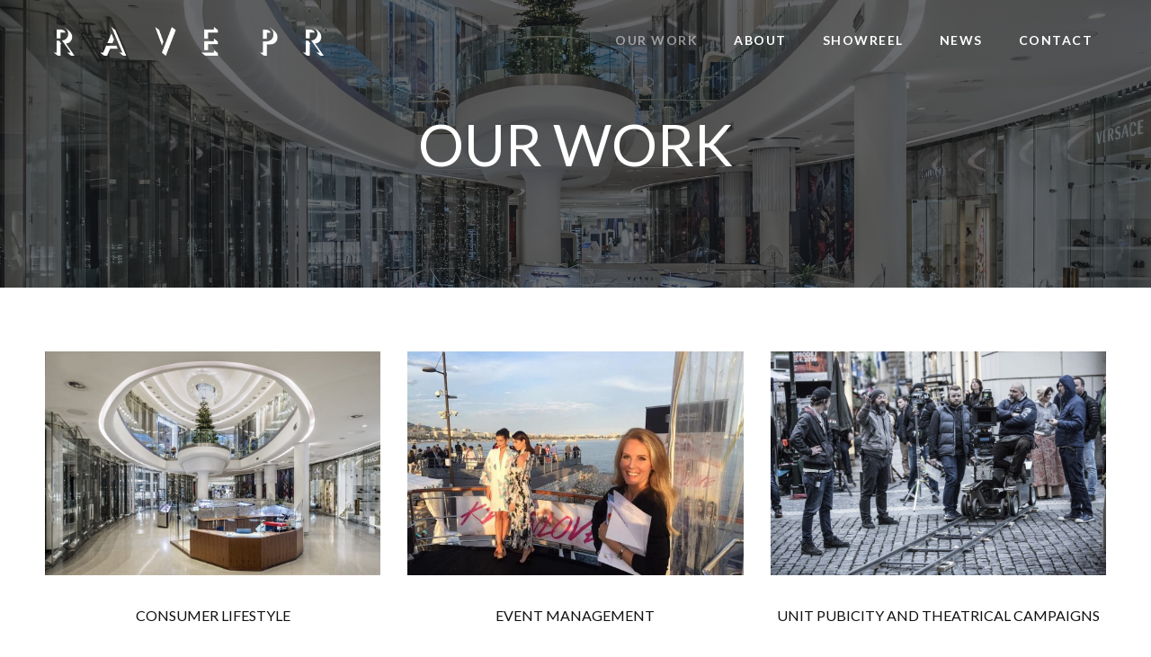

--- FILE ---
content_type: text/html; charset=UTF-8
request_url: https://ravepr.com/our-work/
body_size: 5669
content:
<!DOCTYPE html>
<html lang="en">
<head>
	<meta charset="utf-8" />
	<title>Our work &laquo;  Rave PR</title> 
	<link rel='dns-prefetch' href='//s.w.org' />
		<script type="text/javascript">
			window._wpemojiSettings = {"baseUrl":"https:\/\/s.w.org\/images\/core\/emoji\/2.3\/72x72\/","ext":".png","svgUrl":"https:\/\/s.w.org\/images\/core\/emoji\/2.3\/svg\/","svgExt":".svg","source":{"concatemoji":"https:\/\/ravepr.com\/wp-includes\/js\/wp-emoji-release.min.js?ver=4.9.1"}};
			!function(a,b,c){function d(a,b){var c=String.fromCharCode;l.clearRect(0,0,k.width,k.height),l.fillText(c.apply(this,a),0,0);var d=k.toDataURL();l.clearRect(0,0,k.width,k.height),l.fillText(c.apply(this,b),0,0);var e=k.toDataURL();return d===e}function e(a){var b;if(!l||!l.fillText)return!1;switch(l.textBaseline="top",l.font="600 32px Arial",a){case"flag":return!(b=d([55356,56826,55356,56819],[55356,56826,8203,55356,56819]))&&(b=d([55356,57332,56128,56423,56128,56418,56128,56421,56128,56430,56128,56423,56128,56447],[55356,57332,8203,56128,56423,8203,56128,56418,8203,56128,56421,8203,56128,56430,8203,56128,56423,8203,56128,56447]),!b);case"emoji":return b=d([55358,56794,8205,9794,65039],[55358,56794,8203,9794,65039]),!b}return!1}function f(a){var c=b.createElement("script");c.src=a,c.defer=c.type="text/javascript",b.getElementsByTagName("head")[0].appendChild(c)}var g,h,i,j,k=b.createElement("canvas"),l=k.getContext&&k.getContext("2d");for(j=Array("flag","emoji"),c.supports={everything:!0,everythingExceptFlag:!0},i=0;i<j.length;i++)c.supports[j[i]]=e(j[i]),c.supports.everything=c.supports.everything&&c.supports[j[i]],"flag"!==j[i]&&(c.supports.everythingExceptFlag=c.supports.everythingExceptFlag&&c.supports[j[i]]);c.supports.everythingExceptFlag=c.supports.everythingExceptFlag&&!c.supports.flag,c.DOMReady=!1,c.readyCallback=function(){c.DOMReady=!0},c.supports.everything||(h=function(){c.readyCallback()},b.addEventListener?(b.addEventListener("DOMContentLoaded",h,!1),a.addEventListener("load",h,!1)):(a.attachEvent("onload",h),b.attachEvent("onreadystatechange",function(){"complete"===b.readyState&&c.readyCallback()})),g=c.source||{},g.concatemoji?f(g.concatemoji):g.wpemoji&&g.twemoji&&(f(g.twemoji),f(g.wpemoji)))}(window,document,window._wpemojiSettings);
		</script>
		<style type="text/css">
img.wp-smiley,
img.emoji {
	display: inline !important;
	border: none !important;
	box-shadow: none !important;
	height: 1em !important;
	width: 1em !important;
	margin: 0 .07em !important;
	vertical-align: -0.1em !important;
	background: none !important;
	padding: 0 !important;
}
</style>
<link rel='stylesheet' id='contact-form-7-css'  href='https://ravepr.com/wp-content/plugins/contact-form-7/includes/css/styles.css?ver=4.9.2' type='text/css' media='all' />
<link rel='stylesheet' id='js_composer_front-css'  href='https://ravepr.com/wp-content/plugins/js_composer/assets/css/js_composer.min.css?ver=4.12' type='text/css' media='all' />
<link rel='stylesheet' id='cyclone-template-style-dark-0-css'  href='https://ravepr.com/wp-content/plugins/cyclone-slider-2/templates/dark/style.css?ver=3.2.0' type='text/css' media='all' />
<link rel='stylesheet' id='cyclone-template-style-default-0-css'  href='https://ravepr.com/wp-content/plugins/cyclone-slider-2/templates/default/style.css?ver=3.2.0' type='text/css' media='all' />
<link rel='stylesheet' id='cyclone-template-style-standard-0-css'  href='https://ravepr.com/wp-content/plugins/cyclone-slider-2/templates/standard/style.css?ver=3.2.0' type='text/css' media='all' />
<link rel='stylesheet' id='cyclone-template-style-thumbnails-0-css'  href='https://ravepr.com/wp-content/plugins/cyclone-slider-2/templates/thumbnails/style.css?ver=3.2.0' type='text/css' media='all' />
<script type='text/javascript' src='https://ravepr.com/wp-includes/js/jquery/jquery.js?ver=1.12.4'></script>
<script type='text/javascript' src='https://ravepr.com/wp-includes/js/jquery/jquery-migrate.min.js?ver=1.4.1'></script>
<script type='text/javascript'>
/* <![CDATA[ */
var FlowFlowOpts = {"streams":{},"open_in_new":"yep","filter_all":"All","filter_search":"Search","expand_text":"Expand","collapse_text":"Collapse","posted_on":"Posted on","show_more":"Show more","date_style":"wpStyleDate","dates":{"Yesterday":"Yesterday","s":"s","m":"m","h":"h","ago":"ago","months":["Jan","Feb","March","April","May","June","July","Aug","Sept","Oct","Nov","Dec"]},"lightbox_navigate":"Navigate with arrow keys","server_time":"1768875003","forceHTTPS":"yep","isAdmin":"","ajaxurl":"https:\/\/ravepr.com\/wp-admin\/admin-ajax.php","isLog":"","plugin_base":"https:\/\/ravepr.com\/wp-content\/plugins\/flow-flow-social-streams","plugin_ver":"3.0.15"};
/* ]]> */
</script>
<script type='text/javascript' src='https://ravepr.com/wp-content/plugins/flow-flow-social-streams/js/require-utils.js?ver=3.0.15'></script>
<link rel='https://api.w.org/' href='https://ravepr.com/wp-json/' />
<link rel="EditURI" type="application/rsd+xml" title="RSD" href="https://ravepr.com/xmlrpc.php?rsd" />
<link rel="wlwmanifest" type="application/wlwmanifest+xml" href="https://ravepr.com/wp-includes/wlwmanifest.xml" /> 
<meta name="generator" content="WordPress 4.9.1" />
<link rel="canonical" href="https://ravepr.com/our-work/" />
<link rel='shortlink' href='https://ravepr.com/?p=10' />
<link rel="alternate" type="application/json+oembed" href="https://ravepr.com/wp-json/oembed/1.0/embed?url=https%3A%2F%2Fravepr.com%2Four-work%2F" />
<link rel="alternate" type="text/xml+oembed" href="https://ravepr.com/wp-json/oembed/1.0/embed?url=https%3A%2F%2Fravepr.com%2Four-work%2F&#038;format=xml" />
		<style type="text/css">.recentcomments a{display:inline !important;padding:0 !important;margin:0 !important;}</style>
		<meta name="generator" content="Powered by Visual Composer - drag and drop page builder for WordPress."/>
<!--[if lte IE 9]><link rel="stylesheet" type="text/css" href="https://ravepr.com/wp-content/plugins/js_composer/assets/css/vc_lte_ie9.min.css" media="screen"><![endif]--><!--[if IE  8]><link rel="stylesheet" type="text/css" href="https://ravepr.com/wp-content/plugins/js_composer/assets/css/vc-ie8.min.css" media="screen"><![endif]--><style type="text/css" data-type="vc_shortcodes-custom-css">.vc_custom_1517315627502{padding-right: 0px !important;padding-left: 0px !important;background-image: url(https://ravepr.com/wp-content/uploads/2018/01/consumer-lifestyle-2-2.jpg?id=544) !important;background-position: center !important;background-repeat: no-repeat !important;background-size: cover !important;}.vc_custom_1516023569757{padding-right: 0px !important;padding-left: 0px !important;background-color: rgba(25,29,31,0.65) !important;*background-color: rgb(25,29,31) !important;}</style><noscript><style type="text/css"> .wpb_animate_when_almost_visible { opacity: 1; }</style></noscript>	<meta name="viewport" content="width=device-width, initial-scale=1, maximum-scale=1" />
	<link href='https://fonts.googleapis.com/css?family=Source+Sans+Pro:400,300,200' rel='stylesheet' type='text/css' />
	<link href='https://fonts.googleapis.com/css?family=Open+Sans' rel='stylesheet' type='text/css' />
	<link href='https://fonts.googleapis.com/css?family=Lato:300,400,700,900' rel='stylesheet' type='text/css'>
	<!--[if lt IE 9]>
	<script src="https://css3-mediaqueries-js.googlecode.com/svn/trunk/css3-mediaqueries.js"></script>
	<![endif]-->              		
	<link rel="stylesheet" href="https://ravepr.com/wp-content/themes/CreativePortfolioResFree/style.css" type="text/css" media="screen" title="no title" charset="utf-8"/>
	<!--[if IE]>
		<script src="https://html5shiv.googlecode.com/svn/trunk/html5.js"></script>
	<![endif]-->
	<link rel="stylesheet" href="https://ravepr.com/wp-content/themes/CreativePortfolioResFree/css/mobile.css" type="text/css" media="screen" title="no title" charset="utf-8"/>
	<link rel="stylesheet" href="https://ravepr.com/wp-content/themes/CreativePortfolioResFree/css/slicknav.css" />
    <link rel="stylesheet" href="https://ravepr.com/wp-content/themes/CreativePortfolioResFree/fonts/stylesheet.css" />
    <link rel="stylesheet" href="https://ravepr.com/wp-content/themes/CreativePortfolioResFree/css/font-awesome.min.css" />
    
	<script type="text/javascript" src="https://ravepr.com/wp-content/themes/CreativePortfolioResFree/js/jquery.js"></script>
<!--	<script src="https://cdnjs.cloudflare.com/ajax/libs/modernizr/2.6.2/modernizr.min.js"></script>-->
	<script src="https://ravepr.com/wp-content/themes/CreativePortfolioResFree/js/jquery.infinitescroll.js"></script>
	<script src="https://ravepr.com/wp-content/themes/CreativePortfolioResFree/js/jquery.slicknav.js"></script>
	<script src="https://ravepr.com/wp-content/themes/CreativePortfolioResFree/js/retina-1.1.0.min.js"></script>
	<!-- flickr slideshow js / css -->
    <script src="https://ravepr.com/wp-content/themes/CreativePortfolioResFree/js/modernizr-custom-v2.7.1.min.js" type="text/javascript"></script>
    <script src="https://ravepr.com/wp-content/themes/CreativePortfolioResFree/js/jquery-finger-v0.1.0.min.js" type="text/javascript"></script>
    <script src="https://ravepr.com/wp-content/themes/CreativePortfolioResFree/js/flickerplate.min.js" type="text/javascript"></script>
	<link href="https://ravepr.com/wp-content/themes/CreativePortfolioResFree/css/flickerplate.css"  type="text/css" rel="stylesheet">
    
<!--	<script src="https://ravepr.com/wp-content/themes/CreativePortfolioResFree/js/jquery.film_roll.min.js"></script>-->
	<script src="https://ravepr.com/wp-content/themes/CreativePortfolioResFree/js/jquery.carouFredSel-6.2.1.js"></script>
	
	<script src="https://ravepr.com/wp-content/themes/CreativePortfolioResFree/js/scripts.js"></script>
		
	<style type="text/css">
	body {
			
		
	}
	</style>			
</head>
<body class="page-template-default page page-id-10 wpb-js-composer js-comp-ver-4.12 vc_responsive">
<header id="header">
	<div class="header_bottom">
	
		<div class="container">
		
			<div class="full_logo_cont">
									<a href="https://ravepr.com"><img src="/wp-content/uploads/2018/01/rave-logo-white.png" class="logo" alt="logo" /></a>
									
			</div><!--//logo_cont-->		
			<div class="header_menu">
				<ul id="main_header_menu" class="menu"><li id="menu-item-20" class="menu-item menu-item-type-post_type menu-item-object-page current-menu-item page_item page-item-10 current_page_item menu-item-has-children menu-item-20"><a href="https://ravepr.com/our-work/">Our work</a>
<ul class="sub-menu">
	<li id="menu-item-110" class="menu-item menu-item-type-post_type menu-item-object-page menu-item-110"><a href="https://ravepr.com/consumer-lifestyle/">CONSUMER LIFESTYLE</a></li>
	<li id="menu-item-109" class="menu-item menu-item-type-post_type menu-item-object-page menu-item-109"><a href="https://ravepr.com/event-management/">EVENT MANAGEMENT</a></li>
	<li id="menu-item-108" class="menu-item menu-item-type-post_type menu-item-object-page menu-item-108"><a href="https://ravepr.com/unit-publicity-and-theatrical-campaigns/">UNIT PUBLICITY AND THEATRICAL CAMPAIGNS</a></li>
	<li id="menu-item-107" class="menu-item menu-item-type-post_type menu-item-object-page menu-item-107"><a href="https://ravepr.com/international-film-markets/">INTERNATIONAL FILM MARKETS</a></li>
	<li id="menu-item-106" class="menu-item menu-item-type-post_type menu-item-object-page menu-item-106"><a href="https://ravepr.com/corporate-communications/">CORPORATE COMMUNICATIONS</a></li>
	<li id="menu-item-105" class="menu-item menu-item-type-post_type menu-item-object-page menu-item-105"><a href="https://ravepr.com/social-and-digital-media/">SOCIAL AND DIGITAL MEDIA</a></li>
	<li id="menu-item-621" class="menu-item menu-item-type-post_type menu-item-object-page menu-item-621"><a href="https://ravepr.com/b2b-tech/">B2B &#038; TECH</a></li>
</ul>
</li>
<li id="menu-item-17" class="menu-item menu-item-type-post_type menu-item-object-page menu-item-17"><a href="https://ravepr.com/about/">About</a></li>
<li id="menu-item-590" class="menu-item menu-item-type-post_type menu-item-object-page menu-item-590"><a href="https://ravepr.com/showreel/">Showreel</a></li>
<li id="menu-item-26" class="menu-item menu-item-type-post_type menu-item-object-page menu-item-26"><a href="https://ravepr.com/news/">News</a></li>
<li id="menu-item-18" class="menu-item menu-item-type-post_type menu-item-object-page menu-item-18"><a href="https://ravepr.com/contacts/">Contact</a></li>
</ul>			</div><!--//header_menu-->	
			
			<div class="clear"></div>
		
			<!--
			<div class="header_search">
				<form role="search" method="get" id="searchform" action="https://ravepr.com/">
					<input type="text" name="s" id="s" />
					<INPUT TYPE="image" SRC="https://ravepr.com/wp-content/themes/CreativePortfolioResFree/images/search-icon2.jpg" class="header_search_icon" BORDER="0" ALT="Submit Form">
				</form>
			</div> --><!--//header_search-->
						
			<div class="clear"></div>
		</div><!--//container-->
		
	</div><!--//header_bottom-->	
</header><!--//header-->
<div class="header_spacing"></div><div id="content">
	<div class="container">
	
		<div id="single_cont">
		
			<div class="single_left">
			
							
					
					
					<div class="single_inside_content">
					
						<div data-vc-full-width="true" data-vc-full-width-init="false" class="vc_row wpb_row vc_row-fluid page-name vc_custom_1517315627502 vc_row-has-fill vc_row-o-content-middle vc_row-flex"><div class="wpb_column vc_column_container vc_col-sm-12"><div class="vc_column-inner "><div class="wpb_wrapper"><div class="vc_row wpb_row vc_inner vc_row-fluid page-name vc_custom_1516023569757 vc_row-has-fill vc_row-o-content-middle vc_row-flex"><div class="wpb_column vc_column_container vc_col-sm-12"><div class="vc_column-inner "><div class="wpb_wrapper">
	<div class="wpb_text_column wpb_content_element  white-text">
		<div class="wpb_wrapper">
			<h1 style="text-align: center;">OUR WORK</h1>

		</div>
	</div>
</div></div></div></div></div></div></div></div><div class="vc_row-full-width vc_clearfix"></div><div class="vc_row wpb_row vc_row-fluid"><div class="wpb_column vc_column_container vc_col-sm-12"><div class="vc_column-inner "><div class="wpb_wrapper"><div class="vc_separator wpb_content_element vc_separator_align_center vc_sep_width_100 vc_sep_border_width_10 vc_sep_pos_align_center vc_separator_no_text vc_sep_color_white"><span class="vc_sep_holder vc_sep_holder_l"><span  class="vc_sep_line"></span></span><span class="vc_sep_holder vc_sep_holder_r"><span  class="vc_sep_line"></span></span>
</div></div></div></div></div><div class="vc_row wpb_row vc_row-fluid"><div class="wpb_column vc_column_container vc_col-sm-4"><div class="vc_column-inner "><div class="wpb_wrapper">
	<div class="wpb_single_image wpb_content_element vc_align_center">
		
		<figure class="wpb_wrapper vc_figure">
			<a href="https://ravepr.com/consumer-lifestyle/" target="_self" class="vc_single_image-wrapper   vc_box_border_grey"><img width="1024" height="682" src="https://ravepr.com/wp-content/uploads/2018/01/consumer-lifestyle-2-min-1024x682.jpg" class="vc_single_image-img attachment-large" alt="" srcset="https://ravepr.com/wp-content/uploads/2018/01/consumer-lifestyle-2-min-1024x682.jpg 1024w, https://ravepr.com/wp-content/uploads/2018/01/consumer-lifestyle-2-min-300x200.jpg 300w, https://ravepr.com/wp-content/uploads/2018/01/consumer-lifestyle-2-min-768x511.jpg 768w, https://ravepr.com/wp-content/uploads/2018/01/consumer-lifestyle-2-min-e1516711430246.jpg 600w" sizes="(max-width: 1024px) 100vw, 1024px" /></a>
		</figure>
	</div>

	<div class="wpb_text_column wpb_content_element ">
		<div class="wpb_wrapper">
			<h4 style="text-align: center;"><a href="https://ravepr.com/consumer-lifestyle/">CONSUMER LIFESTYLE</a></h4>

		</div>
	</div>
</div></div></div><div class="wpb_column vc_column_container vc_col-sm-4"><div class="vc_column-inner "><div class="wpb_wrapper">
	<div class="wpb_single_image wpb_content_element vc_align_center">
		
		<figure class="wpb_wrapper vc_figure">
			<a href="https://ravepr.com/event-management/" target="_self" class="vc_single_image-wrapper   vc_box_border_grey"><img width="600" height="400" src="https://ravepr.com/wp-content/uploads/2018/01/event-management-min-1-e1516711056357.jpg" class="vc_single_image-img attachment-large" alt="" /></a>
		</figure>
	</div>

	<div class="wpb_text_column wpb_content_element ">
		<div class="wpb_wrapper">
			<h4 style="text-align: center;"><a href="https://ravepr.com/event-management/">EVENT MANAGEMENT</a></h4>

		</div>
	</div>
</div></div></div><div class="wpb_column vc_column_container vc_col-sm-4"><div class="vc_column-inner "><div class="wpb_wrapper">
	<div class="wpb_single_image wpb_content_element vc_align_center">
		
		<figure class="wpb_wrapper vc_figure">
			<a href="https://ravepr.com/unit-pubicity-and-theatrical-campaigns/" target="_self" class="vc_single_image-wrapper   vc_box_border_grey"><img width="1024" height="683" src="https://ravepr.com/wp-content/uploads/2018/01/unit-2-min-1024x683.jpg" class="vc_single_image-img attachment-large" alt="" srcset="https://ravepr.com/wp-content/uploads/2018/01/unit-2-min-1024x683.jpg 1024w, https://ravepr.com/wp-content/uploads/2018/01/unit-2-min-300x200.jpg 300w, https://ravepr.com/wp-content/uploads/2018/01/unit-2-min-768x512.jpg 768w, https://ravepr.com/wp-content/uploads/2018/01/unit-2-min-e1516711309674.jpg 600w" sizes="(max-width: 1024px) 100vw, 1024px" /></a>
		</figure>
	</div>

	<div class="wpb_text_column wpb_content_element ">
		<div class="wpb_wrapper">
			<h4 style="text-align: center;"><a href="https://ravepr.com/unit-pubicity-and-theatrical-campaigns/">UNIT PUBICITY AND THEATRICAL CAMPAIGNS</a></h4>

		</div>
	</div>
</div></div></div></div><div class="vc_row wpb_row vc_row-fluid"><div class="wpb_column vc_column_container vc_col-sm-12"><div class="vc_column-inner "><div class="wpb_wrapper"><div class="vc_separator wpb_content_element vc_separator_align_center vc_sep_width_100 vc_sep_border_width_10 vc_sep_pos_align_center vc_separator_no_text vc_sep_color_white"><span class="vc_sep_holder vc_sep_holder_l"><span  class="vc_sep_line"></span></span><span class="vc_sep_holder vc_sep_holder_r"><span  class="vc_sep_line"></span></span>
</div></div></div></div></div><div class="vc_row wpb_row vc_row-fluid"><div class="wpb_column vc_column_container vc_col-sm-4"><div class="vc_column-inner "><div class="wpb_wrapper">
	<div class="wpb_single_image wpb_content_element vc_align_center">
		
		<figure class="wpb_wrapper vc_figure">
			<a href="https://ravepr.com/international-film-markets/" target="_self" class="vc_single_image-wrapper   vc_box_border_grey"><img width="1024" height="683" src="https://ravepr.com/wp-content/uploads/2018/01/film-markets-1-min-1024x683.jpg" class="vc_single_image-img attachment-large" alt="" srcset="https://ravepr.com/wp-content/uploads/2018/01/film-markets-1-min-1024x683.jpg 1024w, https://ravepr.com/wp-content/uploads/2018/01/film-markets-1-min-300x200.jpg 300w, https://ravepr.com/wp-content/uploads/2018/01/film-markets-1-min-768x512.jpg 768w, https://ravepr.com/wp-content/uploads/2018/01/film-markets-1-min-e1516711374753.jpg 600w" sizes="(max-width: 1024px) 100vw, 1024px" /></a>
		</figure>
	</div>

	<div class="wpb_text_column wpb_content_element ">
		<div class="wpb_wrapper">
			<h4 style="text-align: center;"><a href="https://ravepr.com/international-film-markets/">INTERNATIONAL FILM MARKETS</a></h4>

		</div>
	</div>
</div></div></div><div class="wpb_column vc_column_container vc_col-sm-4"><div class="vc_column-inner "><div class="wpb_wrapper">
	<div class="wpb_single_image wpb_content_element vc_align_center">
		
		<figure class="wpb_wrapper vc_figure">
			<a href="https://ravepr.com/corporate-communications/" target="_self" class="vc_single_image-wrapper   vc_box_border_grey"><img width="1024" height="683" src="https://ravepr.com/wp-content/uploads/2018/01/corporate-1-min-1024x683.jpg" class="vc_single_image-img attachment-large" alt="" srcset="https://ravepr.com/wp-content/uploads/2018/01/corporate-1-min-1024x683.jpg 1024w, https://ravepr.com/wp-content/uploads/2018/01/corporate-1-min-300x200.jpg 300w, https://ravepr.com/wp-content/uploads/2018/01/corporate-1-min-768x512.jpg 768w, https://ravepr.com/wp-content/uploads/2018/01/corporate-1-min-e1516711408674.jpg 600w" sizes="(max-width: 1024px) 100vw, 1024px" /></a>
		</figure>
	</div>

	<div class="wpb_text_column wpb_content_element ">
		<div class="wpb_wrapper">
			<h4 style="text-align: center;"><a href="https://ravepr.com/corporate-communications/">CORPORATE COMMUNICATIONS</a></h4>

		</div>
	</div>
</div></div></div><div class="wpb_column vc_column_container vc_col-sm-4"><div class="vc_column-inner "><div class="wpb_wrapper">
	<div class="wpb_single_image wpb_content_element vc_align_center">
		
		<figure class="wpb_wrapper vc_figure">
			<a href="https://ravepr.com/social-and-digital-media/" target="_self" class="vc_single_image-wrapper   vc_box_border_grey"><img width="1024" height="683" src="https://ravepr.com/wp-content/uploads/2018/01/Social-1-min-1024x683.jpg" class="vc_single_image-img attachment-large" alt="" srcset="https://ravepr.com/wp-content/uploads/2018/01/Social-1-min-1024x683.jpg 1024w, https://ravepr.com/wp-content/uploads/2018/01/Social-1-min-300x200.jpg 300w, https://ravepr.com/wp-content/uploads/2018/01/Social-1-min-768x512.jpg 768w, https://ravepr.com/wp-content/uploads/2018/01/Social-1-min-e1516711340296.jpg 600w" sizes="(max-width: 1024px) 100vw, 1024px" /></a>
		</figure>
	</div>

	<div class="wpb_text_column wpb_content_element ">
		<div class="wpb_wrapper">
			<h4 style="text-align: center;"><a href="https://ravepr.com/social-and-digital-media/">SOCIAL AND DIGITAL MEDIA</a></h4>

		</div>
	</div>
</div></div></div></div><div class="vc_row wpb_row vc_row-fluid"><div class="wpb_column vc_column_container vc_col-sm-12"><div class="vc_column-inner "><div class="wpb_wrapper"><div class="vc_separator wpb_content_element vc_separator_align_center vc_sep_width_100 vc_sep_border_width_10 vc_sep_pos_align_center vc_separator_no_text vc_sep_color_white"><span class="vc_sep_holder vc_sep_holder_l"><span  class="vc_sep_line"></span></span><span class="vc_sep_holder vc_sep_holder_r"><span  class="vc_sep_line"></span></span>
</div></div></div></div></div><div class="vc_row wpb_row vc_row-fluid"><div class="wpb_column vc_column_container vc_col-sm-4"><div class="vc_column-inner "><div class="wpb_wrapper"></div></div></div><div class="wpb_column vc_column_container vc_col-sm-4"><div class="vc_column-inner "><div class="wpb_wrapper">
	<div class="wpb_single_image wpb_content_element vc_align_center">
		
		<figure class="wpb_wrapper vc_figure">
			<a href="https://ravepr.com/b2b-tech/" target="_self" class="vc_single_image-wrapper   vc_box_border_grey"><img width="1024" height="683" src="https://ravepr.com/wp-content/uploads/2020/11/B2B-Tech-1024x683.jpg" class="vc_single_image-img attachment-large" alt="" srcset="https://ravepr.com/wp-content/uploads/2020/11/B2B-Tech-1024x683.jpg 1024w, https://ravepr.com/wp-content/uploads/2020/11/B2B-Tech-300x200.jpg 300w, https://ravepr.com/wp-content/uploads/2020/11/B2B-Tech-768x512.jpg 768w" sizes="(max-width: 1024px) 100vw, 1024px" /></a>
		</figure>
	</div>

	<div class="wpb_text_column wpb_content_element ">
		<div class="wpb_wrapper">
			<h4 style="text-align: center;"><a href="https://ravepr.com/b2b-tech/">B2B &amp; TECH</a></h4>

		</div>
	</div>
</div></div></div><div class="wpb_column vc_column_container vc_col-sm-4"><div class="vc_column-inner "><div class="wpb_wrapper"></div></div></div></div><div class="vc_row wpb_row vc_row-fluid"><div class="wpb_column vc_column_container vc_col-sm-12"><div class="vc_column-inner "><div class="wpb_wrapper"><div class="vc_empty_space"  style="height: 30px" ><span class="vc_empty_space_inner"></span></div>

	<div class="wpb_text_column wpb_content_element ">
		<div class="wpb_wrapper">
			<p style="text-align: center;"><a href="https://ravepr.com/video-our-work/">View our work</a></p>

		</div>
	</div>
</div></div></div></div>
						
					</div><!--//single_inside_content-->
					
					<br /><br />
					
												
				
				                    																
			
			</div><!--//single_left-->
			
			
			
			<div class="clear"></div>
		
		</div><!--//single_cont-->
		
	</div><!--//container-->
</div><!--//content-->
<div class="footer_copyright_cont">
<div class="footer_copyright">
	<div class="container">
		<div class="footer_social">
							<a href="https://twitter.com/raveprlondon/"target="_blank"><img src="https://ravepr.com/wp-content/themes/CreativePortfolioResFree/images/twitter-icon.png" alt="twitter" /></a>
										<a href="https://facebook.com/ravepr/"target="_blank"><img src="https://ravepr.com/wp-content/themes/CreativePortfolioResFree/images/facebook-icon.png" alt="facebook" /></a>
																									
			<div class="clear"></div>
		</div><!--//footer_social-->
		
		<footer>© 2026 Rave PR Ltd. Developed by <a href="https://www.breezemedia.eu" target="_blank">Breeze Media</a>.</footer>
	
		
					
		
		<div class="clear"></div>
	</div><!--//container-->
</div><!--//footer_copyright-->
</div><!--//footer_copyright_cont-->
<script type='text/javascript'>
/* <![CDATA[ */
var wpcf7 = {"apiSettings":{"root":"https:\/\/ravepr.com\/wp-json\/contact-form-7\/v1","namespace":"contact-form-7\/v1"},"recaptcha":{"messages":{"empty":"Please verify that you are not a robot."}}};
/* ]]> */
</script>
<script type='text/javascript' src='https://ravepr.com/wp-content/plugins/contact-form-7/includes/js/scripts.js?ver=4.9.2'></script>
<script type='text/javascript' src='https://ravepr.com/wp-content/plugins/cyclone-slider-2/libs/cycle2/jquery.cycle2.min.js?ver=3.2.0'></script>
<script type='text/javascript' src='https://ravepr.com/wp-content/plugins/cyclone-slider-2/libs/cycle2/jquery.cycle2.carousel.min.js?ver=3.2.0'></script>
<script type='text/javascript' src='https://ravepr.com/wp-content/plugins/cyclone-slider-2/libs/cycle2/jquery.cycle2.swipe.min.js?ver=3.2.0'></script>
<script type='text/javascript' src='https://ravepr.com/wp-content/plugins/cyclone-slider-2/libs/cycle2/jquery.cycle2.tile.min.js?ver=3.2.0'></script>
<script type='text/javascript' src='https://ravepr.com/wp-content/plugins/cyclone-slider-2/libs/cycle2/jquery.cycle2.video.min.js?ver=3.2.0'></script>
<script type='text/javascript' src='https://ravepr.com/wp-content/plugins/cyclone-slider-2/templates/dark/script.js?ver=3.2.0'></script>
<script type='text/javascript' src='https://ravepr.com/wp-content/plugins/cyclone-slider-2/templates/thumbnails/script.js?ver=3.2.0'></script>
<script type='text/javascript' src='https://ravepr.com/wp-content/plugins/cyclone-slider-2/libs/vimeo-player-js/player.js?ver=3.2.0'></script>
<script type='text/javascript' src='https://ravepr.com/wp-content/plugins/cyclone-slider-2/js/client.js?ver=3.2.0'></script>
<script type='text/javascript' src='https://ravepr.com/wp-includes/js/wp-embed.min.js?ver=4.9.1'></script>
<script type='text/javascript' src='https://ravepr.com/wp-content/plugins/js_composer/assets/js/dist/js_composer_front.min.js?ver=4.12'></script>
<script defer src="https://static.cloudflareinsights.com/beacon.min.js/vcd15cbe7772f49c399c6a5babf22c1241717689176015" integrity="sha512-ZpsOmlRQV6y907TI0dKBHq9Md29nnaEIPlkf84rnaERnq6zvWvPUqr2ft8M1aS28oN72PdrCzSjY4U6VaAw1EQ==" data-cf-beacon='{"version":"2024.11.0","token":"63bcd33eb4394d5b8054bed4efd38cc0","r":1,"server_timing":{"name":{"cfCacheStatus":true,"cfEdge":true,"cfExtPri":true,"cfL4":true,"cfOrigin":true,"cfSpeedBrain":true},"location_startswith":null}}' crossorigin="anonymous"></script>
</body>
</html> 		

--- FILE ---
content_type: text/css
request_url: https://ravepr.com/wp-content/themes/CreativePortfolioResFree/style.css
body_size: 3732
content:
/*
Theme Name: Creative Portfolio Responsive WordPress Theme
Theme URI: http://dessign.net/unittheme
Description: Creative Portfolio Responsive WordPress Theme is stylish, customizable, simple, and readable. Perfect for any creative, architect or graphic designer.
Version: 2.0.1
Author: Marios Lublinski
Author URI: http://dessign.net
Tags: 3 column theme, clean, portfolio
*/
/* =WordPress Core
-------------------------------------------------------------- */
.alignnone {
    margin: 5px 20px 20px 0;
}
.aligncenter,
div.aligncenter {
    display: block;
    margin: 5px auto 5px auto;
}
.alignright {
    float:right;
    margin: 5px 0 20px 20px;
}
.alignleft {
    float: left;
    margin: 5px 20px 20px 0;
}
.aligncenter {
    display: block;
    margin: 5px auto 5px auto;
}
a img.alignright {
    float: right;
    margin: 5px 0 20px 20px;
}
a img.alignnone {
    margin: 5px 20px 20px 0;
}
a img.alignleft {
    float: left;
    margin: 5px 20px 20px 0;
}
a img.aligncenter {
    display: block;
    margin-left: auto;
    margin-right: auto
}
.wp-caption {
    background: #fff;
    border: 1px solid #f0f0f0;
    max-width: 96%; /* Image does not overflow the content area */
    padding: 5px 3px 10px;
    text-align: center;
}
.wp-caption.alignnone {
    margin: 5px 20px 20px 0;
}
.wp-caption.alignleft {
    margin: 5px 20px 20px 0;
}
.wp-caption.alignright {
    margin: 5px 0 20px 20px;
}
.wp-caption img {
    border: 0 none;
    height: auto;
    margin: 0;
    max-width: 98.5%;
    padding: 0;
    width: auto;
}
.wp-caption p.wp-caption-text {
    margin: 0;
    padding: 0 4px 5px;
}
/* #wpadminbar { display: none; } */
/* Global */
body, div { margin: 0; padding: 0; }
body { font-size: 14px; font-family: 'Lato', sans-serif; font-weight: 400; color: #333; line-height: 140%; }
input { font-family: 'Lato', sans-serif; }
a {color: #111; text-decoration: none; transition: background 0.3s ease 0s, color 0.3s ease 0s; }
a:hover { color: #666; text-decoration: none; }
h1,h2,h3,h4,h5,p { margin: 10px 0; font-weight: 400;}
h4 {font-weight: 400;}
.contact-info h4 {
    background: #ccc;
    padding: 5px 0;
}
img { border: none; }
p { line-height: 140%; }
.left { float: left; }
.right { float: right; }
.clear { clear: both; }
.container { width: 1180px; margin: 0 auto; }
#infscr-loading { DISPLAY: NONE !important; visibility: hidden !important; } /* hide infinite scroll loading image */
::selection {
	background: #ccc; 
	}
::-moz-selection {
	background: #ccc; 
}
/* HTML5 tags */
header, section, footer,
aside, nav, article, figure {
	display: block;
}
/* Header */
/*#header { padding: 0px 0; }*/
#header { position: absolute; top: 0; left: 0; width: 100%;  }
/*body.home #header { position: static; width: auto; }*/
.slicknav_menu { display: none; }
.slicknav_menu ul li ul li a{text-transform: lowercase; font-size: 0.85em;}
.slicknav_menu ul li ul li a:first-letter{text-transform: uppercase;}
.sy-pager { display: none !important; }
.logo_cont { float: left; max-width: 250px; margin-right: 25px; }
.full_logo_cont { padding: 0px 0 15px;  text-align: center; float: left; max-width: 300px; margin-left: 10px; }
.full_logo_cont img,
.logo_cont img { max-width: 100%; height: auto; }
.header_right_text { float: right; width: 300px; padding-bottom: 10px; }
.header_spacing { display: block; }
/*body.home .header_spacing { display: none; }*/
/*body.home .footer_copyright_cont { display: none; }*/
#header { /*background-color:rgba(255,255, 255, 0.70);*/ /*position: fixed; top: 0; left: 0;*/ padding: 15px 0 0; width: 100%; z-index: 9999; }
/*body.home #header { background: none; }*/
.logo { /*float: left; margin-right: 55px;*/ }
.header_bottom { padding: 15px 0; }
.header_menu { float: right; margin-top: 0px; max-width: 900px; }
.header_menu ul { list-style-type: none; margin: 0; padding: 0; }
.header_menu ul li { float: left; margin-right: 10px; font-size: 14px; font-family: 'Lato', sans-serif; font-weight: 700;  text-transform: uppercase; color: #333; letter-spacing: 1.5px; position: relative; padding-bottom: 8px; margin-bottom: 5px; }
.header_menu ul li:last-child { margin-right: 0; }
.header_menu ul li a { color: #fff; display: block; padding: 5px 15px;  /*border-bottom: 3px solid #fff;*/ }
.header_menu ul li a:hover,
.header_menu ul li.current-menu-item a,
.header_menu ul li.current_page_item a { color: rgba(255, 255, 255, 0.5); text-decoration: none; /*border-bottom: 3px solid #000;*/ }
.header_menu ul li ul { position: absolute; top: 32px; left: 0; z-index: 100; display: none; }
.header_menu ul li ul li { float: none; margin: 0; width: 250px;  background-color: #fff; padding: 0; font-size: 12px;  }
.header_menu ul li ul li:first-child { border-top: none; }
.header_menu ul li ul li a { padding: 8px 10px; display: block; border-bottom: none; color: #1f1f1f;}
.header_menu ul li ul li.current_page_item a{color: #1f1f1f;}
.header_menu ul li.current_page_item ul li a {color: #1f1f1f;}
.header_menu ul li ul li a:hover { background-color: #f9f9f9; text-decoration: none; border: none; color: #1f1f1f; }
#gallery::-webkit-scrollbar { display: none !important; }
#gallery {  }
.header_search { float: right; width: 260px; position: relative; margin-left: 15px; }
.header_search input[type=text] { height: 30px; box-sizing: border-box;
    -moz-box-sizing: border-box;
    -webkit-box-sizing: border-box; width: 100%; background-color: #F5F5F5; -moz-border-radius: 8px;
border-radius: 8px; border: none; }
.header_search_icon { position: absolute; top: 8px; right: 8px; }
/* Content */
#home_inside_cont { padding: 0 10px; }
#home_cont {  padding-top: 25px }
#content { /*padding-top: 25px;*/ }

.cat { color: #999; text-align: center; margin: 0; font-size: 12px; font-family: 'Lato', sans-serif; font-weight: 300;   }
.cat a { color: #999; text-decoration: none; }
.cat a:hover { color: #000; text-decoration: none; }

.home_left { float: left; width: 770px; }
.home_box { float: left; width: 590px; margin-top: 25px; }
.home_box img { display: block; }
.home_box img,
.home_box iframe { width: 100%; height: 335px; }
.home_box h3 { text-align: center; font-size: 20px; font-family: 'Lato', sans-serif; font-weight: 400; color: #333; letter-spacing: 1.5px; }
.home_box_media { position: relative; }
.home_box_hover { position: absolute; width: 100%; height: 100%;  background: url('images/black-trans.png') repeat; top: 0; left: 0; display: none; }
.home_box_row { display: table; height: 100%; width: 100%; }
.home_box_cell { display: table-cell; padding: 10px 60px; vertical-align: middle; text-align: center; color: #fff; font-size: 15px; line-height: 21px; }
.home_featured { margin: 30px 0; text-align: center; font-size: 24px; }
.home_bottom_box_cont { margin-top: 45px; }
.home_bottom_box { float: left; width: 325px; margin-right: 60px; font-size: 16px; }
.home_bottom_box_last { width: 410px; margin-right: 0; }
h3.home_bottom_title { margin: 0 0 45px; font-size: 22px; font-weight: normal; padding-left: 85px; background: url('images/black-line.jpg') no-repeat; background-position: center left; }
.home_bottom_contact input[type=text],
.home_bottom_contact input[type=email],
.home_bottom_contact textarea { width: 100%;
    box-sizing: border-box;
    -moz-box-sizing: border-box;
    -webkit-box-sizing: border-box; background-color: #FCFCFC; border: 1px solid #E3E3E3; height: 40px; margin-top: 6px; padding-left: 8px; padding-right: 8px; }
.home_bottom_contact textarea { height: 190px; padding: 8px; }
.home_bottom_contact input[type=submit] { border: none; color: #fff; font-size: 16px; font-weight: bold; text-align: center; display: block; padding: 10px 0px; background-color: #BEBEBE; width: 100%; }
ul.home_bottom_blog_list { list-style-type: none; margin: 0; padding: 0; }
ul.home_bottom_blog_list li { margin-bottom: 13px; padding-bottom: 13px; border-bottom: 1px solid #ccc; }
ul.home_bottom_blog_list li h4 { font-size: 19px; font-weight: normal; margin: 0 0 10px; }
ul.home_bottom_blog_list li p { margin: 0;  font-size: 12px; }
/*.home_blog_box .read_more { float: right; display: block; padding: 5px 10px; color: #000; text-decoration: none; border: 1px solid #ccc; }*/
.archive_title { margin-bottom: 20px; font-size: 23px; }
.blog_box { margin-bottom: 25px; }
.blog_box .left { width: 300px; font-size: 14px; color: #999; }
.blog_box .left h3 { font-size: 28px; font-family: 'Lato', sans-serif; font-weight: 400; color: #333; letter-spacing: 1.5px; line-height: 33px;  }
.blog_box .right { width: 830px; font-size: 14px; }
.blog_box .right img,
.blog_box .right iframe { width: 830px; height: 415px; display: block; transition:all 0.3s ease-in-out; }
.blog_box .right p { padding-left: 90px; margin-top: 15px; font-size: 15px; font-family: 'Lato', sans-serif; font-weight: 400;   color: #666; letter-spacing: 1.5px; }
.blog_box .right img:hover { opacity:0.7;
filter:alpha(opacity=70); }
.archive_title { border-left: 20px solid #000; padding-left: 10px; text-transform: uppercase; }
.archive_box { margin-bottom: 30px; margin-right: 21px; font-size: 13px; width: 379px; float: left; position: relative; }
.archive_box img,
.archive_box iframe { max-width: 100%; width: 379px; height: 254px; }
.archive_box h3 { font-weight: normal; font-size: 25px; margin-top: 0; }
.archive_box h3 a { text-decoration: none; }
.archive_box h3 a:hover { text-decoration: underline; }
.archive_box.clear,
.home_box.clear,
.home_featured_post.clear { margin: 0; padding: 0; float: none; height: 0; width: 0; }
.archive_box_last { margin-right: 0; }
.archive_box_hover { position: absolute; top: 0; left: 0; width: 100%; height: 100%; background: url('images/trans-back.png') repeat; display: none; }
.archive_box_tbl { display: table; width: 100%; height: 100%; }
.archive_box_tcell { display: table-cell; text-align: center; vertical-align: middle; color: #fff; padding: 0 25px; line-height: 19px; }
.archive_box_media { position: relative; }
.archive_box_media img { display: block; }
.sy-caption-wrap .sy-caption { display: none !important; }
#single_cont {  }
.single_full_cont { }
.single_left { float: left; width: 1180px;  font-size: 16px; font-family: 'Lato', sans-serif; font-weight: 400; color: #333; }
.single_left img { max-width: 100%; height: auto; }
.single_left p { margin-bottom: 15px; }
.single_full { float: none; width: 900px; margin: 0 auto; position: relative; }
h1.single_title { font-size: 25px; margin: 0 0 20px; font-weight: normal; padding-right: 110px; }
.single_inside_content img { max-width: 100%; height: auto; }
#commentform input[type=submit] { background-color: #161616; color: #fff; border: 1px solid #6E6E6E; padding: 3px 5px; }
.next_prev_cont { padding: 25px 0; }
.next_prev_cont .left { float: left; width: 45%; }
.next_prev_cont .left a { display: block; background: url('images/post_prev.png') no-repeat; background-position: top left; padding-left: 25px; min-height: 30px; }
.next_prev_cont .right { float: right; width: 45%; text-align: right; }
.next_prev_cont .right a { display: block; background: url('images/post_next.png') no-repeat; background-position: top right; padding-right: 25px;  min-height: 30px; }
.next_prev_cont_top_right {  padding: 0; position: absolute; top: 0; right: 0; }
.next_prev_cont_top_right .left { float: left; width: auto; }
.next_prev_cont_top_right .left a { display: block; background: url('images/new-prev.png') no-repeat; background-position: top left; padding-left: 0px; min-height: 0px; width: 30px; height: 30px; }
.next_prev_cont_top_right .right { float: right; width: auto; margin-left: 10px; }
.next_prev_cont_top_right .right a { display: block; background: url('images/new-next.png') no-repeat; background-position: top right; padding-right: 0px;  min-height: 0px; width: 30px; height: 30px; }
.scroller{position:absolute;bottom:5%;width:100%;padding:12px 0px;text-align:center;color:rgba(255,255,255,0.6);font-family:"Lato",sans-serif;font-weight:300;-webkit-transition:color 0.2s ease-out;-moz-transition:color 0.2s ease-out;-o-transition:color 0.2s ease-out;-ms-transition:color 0.2s ease-out;transition:color 0.2s ease-out;z-index:100}
.scroller .scroller-icon{position:absolute;left:50%;margin-left:-24px;margin-top:-12px;border:2px solid rgba(255,255,255,0.6);font-size:2em;width:50px;height:50px;line-height:50px;text-align:center;line-height:50px;border-radius:50%;-o-border-radius:50%;-ms-border-radius:50%;-moz-border-radius:50%;-webkit-border-radius:50%;-webkit-transition:border-color 0.2s ease-out;-moz-transition:border-color 0.2s ease-out;-o-transition:border-color 0.2s ease-out;-ms-transition:border-color 0.2s ease-out;transition:border-color 0.2s ease-out}
.scroller span{padding-left:80px}
.scroller:hover{cursor:pointer;color:#fff}
.scroller:hover .scroller-icon{border-color:#fff}
/* Sidebar */
#sidebar { float: right; width: 300px; }
.side_box { margin-bottom: 25px; }
h3.side_title { margin: 0 0 15px; font-size: 17px; font-weight: normal; }
.side_box ul { list-style-type: none; margin: 0; padding: 0; }
.side_box ul li { margin-bottom: 8px; }
.t1_search_cont input[type=text], .t1_search_cont input[type=submit] { box-sizing: border-box;
    -moz-box-sizing: border-box;
    -webkit-box-sizing: border-box; height: 24px; font-family: 'Source Sans Pro', sans-serif, arial; }
.t1_search_cont input[type=text] { width: 180px; }
.t1_search_cont input[type=submit] { border: none; background-color: #252628; color: #90939C; width: 80px; }
/* Footer */
#footer { padding: 0px 0 0px;  margin-top: 25px; }
.footer_box_col { float: left; width: 362px; margin-right: 46px; }
.footer_box { margin: 25px 0; text-align: center; }
.footer_box_col_last { margin-right: 0; }
.footer_copyright_cont { /*padding-bottom: 25px; padding-top: 10px; */ margin-top: 35px; padding-bottom: 15px; text-align: center; border-top: 1px solid #ccc; padding-top: 15px; }
.footer_copyright { padding: 20px 0 20px; text-align: right; font-size: 14px; text-align: center; }
.footer_box ul { list-style-type: none; margin: 0; padding: 0; }
.footer_box ul li { margin-bottom: 8px; }
.footer_social { text-align: center; padding-bottom: 15px; }
.footer_social img { display: inline-block; margin: 0 2px; }
.video-block {width: 100%; height: auto; max-height: 90vh; overflow: hidden;}
.video-block video {width: 100%; height: auto;}
.white-text {color: #ffffff; font-size: 2.5vw; line-height: 4vw; font-weight: 300; margin-bottom: 0;}
.white-text h1 {margin: 0;}
.black-back {width: 100%!important; height: 100%!important;}
.page-name {height: 25vw!important;}
.page-name div.vc_column-inner {padding-top: 0!important;}
.simple-text {font-size: 16px!important; line-height: 1.5em!important; color: #1f1f1f;}
.simple-title {font-size: 20px!important; color: #000!important; }
.hover-post-effect {opacity: 0!important; width: 100%; height: 100%; transition: linear 0.3s!important;}
.hover-post-effect:hover {opacity: 1!important; transition: linear 0.3s!important;}
.white-title{color: #ffffff; font-weight: 300;}
.white-title a {color: #ffffff;}
.wpcf7 form {display: flex; flex-direction: column; justify-content: center; align-content: center; align-items: center;}
.wpcf7 form input[type='text'], .wpcf7 form input[type='email']{width: 30vw; height: 3vw; padding: 0 1.5vw; border-radius: 3px; border: 1px solid #1f1f1f; margin-top: 10px; font-size: 16px;}
.wpcf7 form textarea {width:30vw; height: 15vw; resize: none; padding: 1.5vw 1.5vw; border-radius: 3px; border: 1px solid #1f1f1f; margin-top: 10px; font-size: 16px;}
.wpcf7 form input[type='submit'] {width: 10vw; height: 3vw; border: none; border-radius: 3px; color: #ffffff; font-size: 16px; background-color: #1f1f1f; cursor: pointer; }
h2 {font-size: 18px;}
.film-photo > div.vc_column-inner {background-position: top center!important; background-size: auto 80%!important;}
@media screen and (max-width: 500px){html{margin-top: 0;} #header{position: absolute!important; top: 0; left: 0; z-index: 99999; padding: 0;} .header_bottom{padding: 10px 0;}}

--- FILE ---
content_type: text/css
request_url: https://ravepr.com/wp-content/themes/CreativePortfolioResFree/fonts/stylesheet.css
body_size: 705
content:
/* This stylesheet generated by Transfonter (https://transfonter.org) on January 15, 2018 12:19 PM */

@font-face {
    font-family: 'Futura PT Book';
    src: url('FuturaPT-Book.eot');
    src: url('FuturaPT-Book.eot?#iefix') format('embedded-opentype'),
        url('FuturaPT-Book.woff2') format('woff2'),
        url('FuturaPT-Book.woff') format('woff'),
        url('FuturaPT-Book.ttf') format('truetype'),
        url('FuturaPT-Book.svg#FuturaPT-Book') format('svg');
    font-weight: normal;
    font-style: normal;
}

@font-face {
    font-family: 'Futura PT Cond Extra BoldObl';
    src: url('FuturaPTCond-ExtraBoldObl.eot');
    src: url('FuturaPTCond-ExtraBoldObl.eot?#iefix') format('embedded-opentype'),
        url('FuturaPTCond-ExtraBoldObl.woff2') format('woff2'),
        url('FuturaPTCond-ExtraBoldObl.woff') format('woff'),
        url('FuturaPTCond-ExtraBoldObl.ttf') format('truetype'),
        url('FuturaPTCond-ExtraBoldObl.svg#FuturaPTCond-ExtraBoldObl') format('svg');
    font-weight: 800;
    font-style: italic;
}

@font-face {
    font-family: 'Futura PT Cond BoldObl';
    src: url('FuturaPTCond-BoldObl.eot');
    src: url('FuturaPTCond-BoldObl.eot?#iefix') format('embedded-opentype'),
        url('FuturaPTCond-BoldObl.woff2') format('woff2'),
        url('FuturaPTCond-BoldObl.woff') format('woff'),
        url('FuturaPTCond-BoldObl.ttf') format('truetype'),
        url('FuturaPTCond-BoldObl.svg#FuturaPTCond-BoldObl') format('svg');
    font-weight: bold;
    font-style: italic;
}

@font-face {
    font-family: 'Futura PT Cond Extra Bold';
    src: url('FuturaPTCond-ExtraBold.eot');
    src: url('FuturaPTCond-ExtraBold.eot?#iefix') format('embedded-opentype'),
        url('FuturaPTCond-ExtraBold.woff2') format('woff2'),
        url('FuturaPTCond-ExtraBold.woff') format('woff'),
        url('FuturaPTCond-ExtraBold.ttf') format('truetype'),
        url('FuturaPTCond-ExtraBold.svg#FuturaPTCond-ExtraBold') format('svg');
    font-weight: 800;
    font-style: normal;
}

@font-face {
    font-family: 'Futura PT Cond MediumObl';
    src: url('FuturaPTCond-MediumObl.eot');
    src: url('FuturaPTCond-MediumObl.eot?#iefix') format('embedded-opentype'),
        url('FuturaPTCond-MediumObl.woff2') format('woff2'),
        url('FuturaPTCond-MediumObl.woff') format('woff'),
        url('FuturaPTCond-MediumObl.ttf') format('truetype'),
        url('FuturaPTCond-MediumObl.svg#FuturaPTCond-MediumObl') format('svg');
    font-weight: 500;
    font-style: italic;
}

@font-face {
    font-family: 'Futura PT BookObl';
    src: url('FuturaPT-BookObl.eot');
    src: url('FuturaPT-BookObl.eot?#iefix') format('embedded-opentype'),
        url('FuturaPT-BookObl.woff2') format('woff2'),
        url('FuturaPT-BookObl.woff') format('woff'),
        url('FuturaPT-BookObl.ttf') format('truetype'),
        url('FuturaPT-BookObl.svg#FuturaPT-BookObl') format('svg');
    font-weight: normal;
    font-style: italic;
}

@font-face {
    font-family: 'Futura PT Extra Bold';
    src: url('FuturaPT-ExtraBold.eot');
    src: url('FuturaPT-ExtraBold.eot?#iefix') format('embedded-opentype'),
        url('FuturaPT-ExtraBold.woff2') format('woff2'),
        url('FuturaPT-ExtraBold.woff') format('woff'),
        url('FuturaPT-ExtraBold.ttf') format('truetype'),
        url('FuturaPT-ExtraBold.svg#FuturaPT-ExtraBold') format('svg');
    font-weight: 800;
    font-style: normal;
}

@font-face {
    font-family: 'Futura PT Demi';
    src: url('FuturaPT-Demi.eot');
    src: url('FuturaPT-Demi.eot?#iefix') format('embedded-opentype'),
        url('FuturaPT-Demi.woff2') format('woff2'),
        url('FuturaPT-Demi.woff') format('woff'),
        url('FuturaPT-Demi.ttf') format('truetype'),
        url('FuturaPT-Demi.svg#FuturaPT-Demi') format('svg');
    font-weight: 600;
    font-style: normal;
}

@font-face {
    font-family: 'Futura PT Cond Bold';
    src: url('FuturaPTCond-Bold.eot');
    src: url('FuturaPTCond-Bold.eot?#iefix') format('embedded-opentype'),
        url('FuturaPTCond-Bold.woff2') format('woff2'),
        url('FuturaPTCond-Bold.woff') format('woff'),
        url('FuturaPTCond-Bold.ttf') format('truetype'),
        url('FuturaPTCond-Bold.svg#FuturaPTCond-Bold') format('svg');
    font-weight: bold;
    font-style: normal;
}

@font-face {
    font-family: 'Futura PT Cond Book';
    src: url('FuturaPTCond-Book.eot');
    src: url('FuturaPTCond-Book.eot?#iefix') format('embedded-opentype'),
        url('FuturaPTCond-Book.woff2') format('woff2'),
        url('FuturaPTCond-Book.woff') format('woff'),
        url('FuturaPTCond-Book.ttf') format('truetype'),
        url('FuturaPTCond-Book.svg#FuturaPTCond-Book') format('svg');
    font-weight: normal;
    font-style: normal;
}

@font-face {
    font-family: 'Futura PT Heavy';
    src: url('FuturaPT-Heavy.eot');
    src: url('FuturaPT-Heavy.eot?#iefix') format('embedded-opentype'),
        url('FuturaPT-Heavy.woff2') format('woff2'),
        url('FuturaPT-Heavy.woff') format('woff'),
        url('FuturaPT-Heavy.ttf') format('truetype'),
        url('FuturaPT-Heavy.svg#FuturaPT-Heavy') format('svg');
    font-weight: 900;
    font-style: normal;
}

@font-face {
    font-family: 'Futura PT Cond BookObl';
    src: url('FuturaPTCond-BookObl.eot');
    src: url('FuturaPTCond-BookObl.eot?#iefix') format('embedded-opentype'),
        url('FuturaPTCond-BookObl.woff2') format('woff2'),
        url('FuturaPTCond-BookObl.woff') format('woff'),
        url('FuturaPTCond-BookObl.ttf') format('truetype'),
        url('FuturaPTCond-BookObl.svg#FuturaPTCond-BookObl') format('svg');
    font-weight: normal;
    font-style: italic;
}

@font-face {
    font-family: 'Futura PT MediumObl';
    src: url('FuturaPT-MediumObl.eot');
    src: url('FuturaPT-MediumObl.eot?#iefix') format('embedded-opentype'),
        url('FuturaPT-MediumObl.woff2') format('woff2'),
        url('FuturaPT-MediumObl.woff') format('woff'),
        url('FuturaPT-MediumObl.ttf') format('truetype'),
        url('FuturaPT-MediumObl.svg#FuturaPT-MediumObl') format('svg');
    font-weight: 500;
    font-style: italic;
}

@font-face {
    font-family: 'Futura PT Extra BoldObl';
    src: url('FuturaPT-ExtraBoldObl.eot');
    src: url('FuturaPT-ExtraBoldObl.eot?#iefix') format('embedded-opentype'),
        url('FuturaPT-ExtraBoldObl.woff2') format('woff2'),
        url('FuturaPT-ExtraBoldObl.woff') format('woff'),
        url('FuturaPT-ExtraBoldObl.ttf') format('truetype'),
        url('FuturaPT-ExtraBoldObl.svg#FuturaPT-ExtraBoldObl') format('svg');
    font-weight: 800;
    font-style: italic;
}

@font-face {
    font-family: 'Futura PT DemiObl';
    src: url('FuturaPT-DemiObl.eot');
    src: url('FuturaPT-DemiObl.eot?#iefix') format('embedded-opentype'),
        url('FuturaPT-DemiObl.woff2') format('woff2'),
        url('FuturaPT-DemiObl.woff') format('woff'),
        url('FuturaPT-DemiObl.ttf') format('truetype'),
        url('FuturaPT-DemiObl.svg#FuturaPT-DemiObl') format('svg');
    font-weight: 600;
    font-style: italic;
}

@font-face {
    font-family: 'Futura PT Light';
    src: url('FuturaPT-Light.eot');
    src: url('FuturaPT-Light.eot?#iefix') format('embedded-opentype'),
        url('FuturaPT-Light.woff2') format('woff2'),
        url('FuturaPT-Light.woff') format('woff'),
        url('FuturaPT-Light.ttf') format('truetype'),
        url('FuturaPT-Light.svg#FuturaPT-Light') format('svg');
    font-weight: 300;
    font-style: normal;
}

@font-face {
    font-family: 'Futura PT Medium';
    src: url('FuturaPT-Medium.eot');
    src: url('FuturaPT-Medium.eot?#iefix') format('embedded-opentype'),
        url('FuturaPT-Medium.woff2') format('woff2'),
        url('FuturaPT-Medium.woff') format('woff'),
        url('FuturaPT-Medium.ttf') format('truetype'),
        url('FuturaPT-Medium.svg#FuturaPT-Medium') format('svg');
    font-weight: 500;
    font-style: normal;
}

@font-face {
    font-family: 'Futura PT Bold';
    src: url('FuturaPT-Bold.eot');
    src: url('FuturaPT-Bold.eot?#iefix') format('embedded-opentype'),
        url('FuturaPT-Bold.woff2') format('woff2'),
        url('FuturaPT-Bold.woff') format('woff'),
        url('FuturaPT-Bold.ttf') format('truetype'),
        url('FuturaPT-Bold.svg#FuturaPT-Bold') format('svg');
    font-weight: bold;
    font-style: normal;
}

@font-face {
    font-family: 'Futura PT Cond Medium';
    src: url('FuturaPTCond-Medium.eot');
    src: url('FuturaPTCond-Medium.eot?#iefix') format('embedded-opentype'),
        url('FuturaPTCond-Medium.woff2') format('woff2'),
        url('FuturaPTCond-Medium.woff') format('woff'),
        url('FuturaPTCond-Medium.ttf') format('truetype'),
        url('FuturaPTCond-Medium.svg#FuturaPTCond-Medium') format('svg');
    font-weight: 500;
    font-style: normal;
}

@font-face {
    font-family: 'Futura PT HeavyObl';
    src: url('FuturaPT-HeavyObl.eot');
    src: url('FuturaPT-HeavyObl.eot?#iefix') format('embedded-opentype'),
        url('FuturaPT-HeavyObl.woff2') format('woff2'),
        url('FuturaPT-HeavyObl.woff') format('woff'),
        url('FuturaPT-HeavyObl.ttf') format('truetype'),
        url('FuturaPT-HeavyObl.svg#FuturaPT-HeavyObl') format('svg');
    font-weight: 900;
    font-style: italic;
}

@font-face {
    font-family: 'Futura PT BoldObl';
    src: url('FuturaPT-BoldObl.eot');
    src: url('FuturaPT-BoldObl.eot?#iefix') format('embedded-opentype'),
        url('FuturaPT-BoldObl.woff2') format('woff2'),
        url('FuturaPT-BoldObl.woff') format('woff'),
        url('FuturaPT-BoldObl.ttf') format('truetype'),
        url('FuturaPT-BoldObl.svg#FuturaPT-BoldObl') format('svg');
    font-weight: bold;
    font-style: italic;
}

@font-face {
    font-family: 'Futura PT LightObl';
    src: url('FuturaPT-LightObl.eot');
    src: url('FuturaPT-LightObl.eot?#iefix') format('embedded-opentype'),
        url('FuturaPT-LightObl.woff2') format('woff2'),
        url('FuturaPT-LightObl.woff') format('woff'),
        url('FuturaPT-LightObl.ttf') format('truetype'),
        url('FuturaPT-LightObl.svg#FuturaPT-LightObl') format('svg');
    font-weight: 300;
    font-style: italic;
}


--- FILE ---
content_type: text/javascript
request_url: https://ravepr.com/wp-content/themes/CreativePortfolioResFree/js/scripts.js
body_size: 180
content:
jQuery(document).ready(function() {
    jQuery('.flicker-example').flicker({
		dot_navigation: false
	});

    jQuery('.header_menu li').hover(
        function () {
            jQuery('ul:first', this).css('display','block');
        }, 
        function () {
            jQuery('ul:first', this).css('display','none');
        }
    );
    /*jQuery('.header_spacing').css('height', jQuery('#header').outerHeight() + 'px');
    jQuery('.fullplate').css('height', (jQuery(window).height() - jQuery('#header').outerHeight()) + 'px');*/

    jQuery('#main_header_menu').slicknav();
	    
	/*if(jQuery('#header').css('position') == 'absolute')
        jQuery('#header').css('top', jQuery('.slicknav_menu').outerHeight() + 'px');
	else
        jQuery('#header').css('top', '0px');

    jQuery('.home_box').hover(
		function() {
            jQuery(this).find('.home_box_hover').css('display','block');
		},
		function() {
            jQuery(this).find('.home_box_hover').css('display','none');
		}
	);
    jQuery(".scroller").on("click",function(){
		//$(".webplate-content").animate({scrollTop:d},1e3,"easeInOutCubic");
        jQuery("html, body").animate({ scrollTop: jQuery('.fullplate').outerHeight() }, "slow");
		//alert('test');
	});	*/
	    
	    
});
/*jQuery(window).load(function() {
    jQuery('.header_spacing').css('height', jQuery('#header').outerHeight() + 'px');
    jQuery('.fullplate').css('height', (jQuery(window).height() - jQuery('#header').outerHeight()) + 'px');
});
jQuery(window).scroll(function() {
    jQuery('.header_spacing').css('height', jQuery('#header').outerHeight() + 'px');
	if(jQuery('#header').css('position') == 'absolute')
        jQuery('#header').css('top', jQuery('.slicknav_menu').outerHeight() + 'px');
	else
        jQuery('#header').css('top', '0px');
	
});
jQuery(window).resize(function() {
    jQuery('.header_spacing').css('height', jQuery('#header').outerHeight() + 'px');
	if(jQuery('#header').css('position') == 'absolute')
        jQuery('#header').css('top', $('.slicknav_menu').outerHeight() + 'px');
	else
        jQuery('#header').css('top', '0px');
});*/
